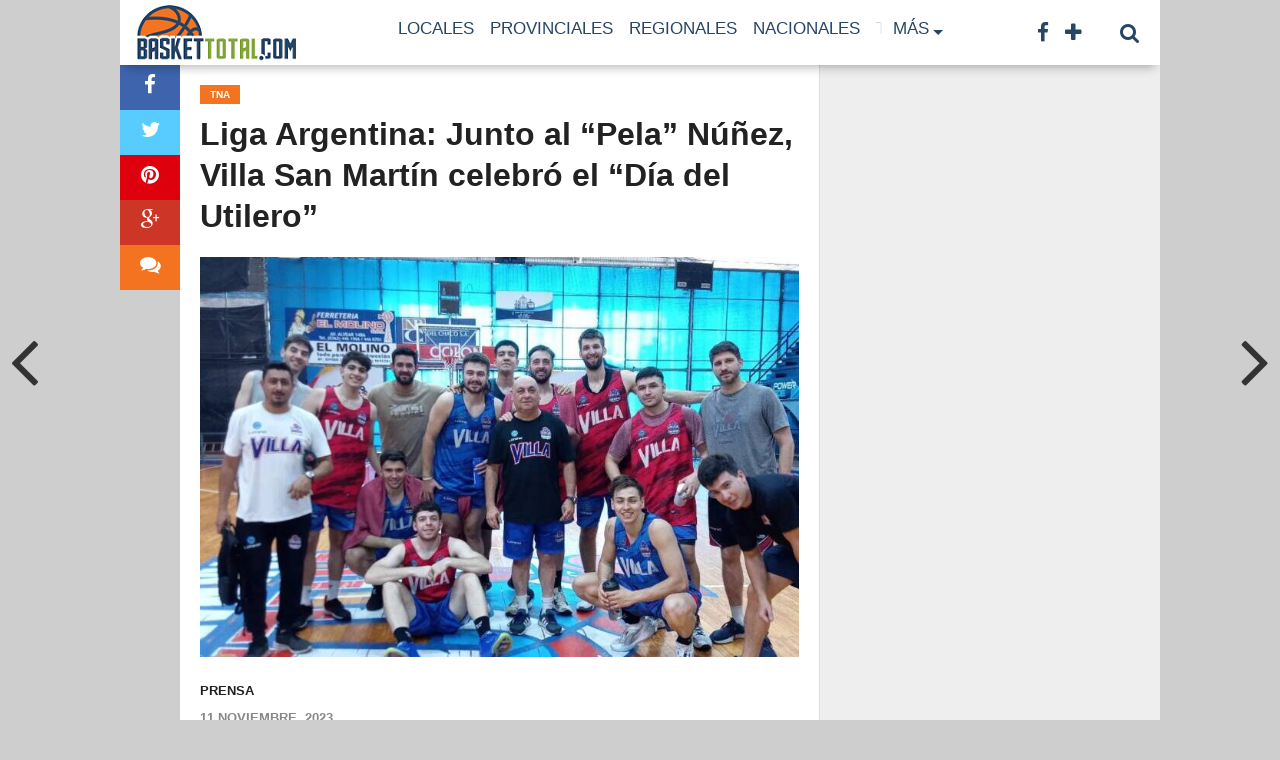

--- FILE ---
content_type: text/html; charset=UTF-8
request_url: https://baskettotal.com.ar/liga-argentina-junto-al-pela-nunez-villa-san-martin-celebro-el-dia-del-utilero/
body_size: 17009
content:
<!DOCTYPE html>
<html lang="es">
<head>
<meta charset="UTF-8" >
<meta name="viewport" content="width=device-width, initial-scale=1.0, maximum-scale=1.0" />

<title>Liga Argentina: Junto al “Pela” Núñez, Villa San Martín celebró el “Día del Utilero” &#8211; baskettotal.com.ar</title>

<link rel="alternate" type="application/rss+xml" title="RSS 2.0" href="https://baskettotal.com.ar/feed/" />
<link rel="alternate" type="text/xml" title="RSS .92" href="https://baskettotal.com.ar/feed/rss/" />
<link rel="alternate" type="application/atom+xml" title="Atom 0.3" href="https://baskettotal.com.ar/feed/atom/" />
<link rel="pingback" href="https://baskettotal.com.ar/xmlrpc.php" />

<meta property="og:image" content="https://baskettotal.com.ar/wp-content/uploads/2023/11/VSM-utilero-780x600.jpg" />

<meta property="og:type" content="article" />
<meta property="og:description" content="(Por Santiago Waissmann/ Basket Total) El pasado 10 de noviembre se celebró esta fecha, en reconocimiento a estos actores indispensables en cualquier equipo y categoría, aportando dentro y fuera de la cancha y que representan sacrificio y enseñanza. DESDE BASKET TOTAL HACEMOS EXTENSIVO EL SALUDO A TODOS LOS UTILEROS DE LA PROVINCIA. El 10 de [&hellip;]" />
<link rel="author" href=""/>


<script>
  (function(i,s,o,g,r,a,m){i['GoogleAnalyticsObject']=r;i[r]=i[r]||function(){
  (i[r].q=i[r].q||[]).push(arguments)},i[r].l=1*new Date();a=s.createElement(o),
  m=s.getElementsByTagName(o)[0];a.async=1;a.src=g;m.parentNode.insertBefore(a,m)
  })(window,document,'script','//www.google-analytics.com/analytics.js','ga');

  ga('create', 'UA-48048855-3', 'auto');
  ga('send', 'pageview');

</script>
<meta name='robots' content='max-image-preview:large' />
<link rel='dns-prefetch' href='//maxcdn.bootstrapcdn.com' />
<link rel='dns-prefetch' href='//fonts.googleapis.com' />
<link rel="alternate" type="application/rss+xml" title="baskettotal.com.ar &raquo; Feed" href="https://baskettotal.com.ar/feed/" />
<link rel="alternate" type="application/rss+xml" title="baskettotal.com.ar &raquo; Feed de los comentarios" href="https://baskettotal.com.ar/comments/feed/" />
<link rel="alternate" type="application/rss+xml" title="baskettotal.com.ar &raquo; Comentario Liga Argentina: Junto al “Pela” Núñez, Villa San Martín celebró el “Día del Utilero” del feed" href="https://baskettotal.com.ar/liga-argentina-junto-al-pela-nunez-villa-san-martin-celebro-el-dia-del-utilero/feed/" />
<link rel="alternate" title="oEmbed (JSON)" type="application/json+oembed" href="https://baskettotal.com.ar/wp-json/oembed/1.0/embed?url=https%3A%2F%2Fbaskettotal.com.ar%2Fliga-argentina-junto-al-pela-nunez-villa-san-martin-celebro-el-dia-del-utilero%2F" />
<link rel="alternate" title="oEmbed (XML)" type="text/xml+oembed" href="https://baskettotal.com.ar/wp-json/oembed/1.0/embed?url=https%3A%2F%2Fbaskettotal.com.ar%2Fliga-argentina-junto-al-pela-nunez-villa-san-martin-celebro-el-dia-del-utilero%2F&#038;format=xml" />
		<style>
			.lazyload,
			.lazyloading {
				max-width: 100%;
			}
		</style>
		<style id='wp-img-auto-sizes-contain-inline-css' type='text/css'>
img:is([sizes=auto i],[sizes^="auto," i]){contain-intrinsic-size:3000px 1500px}
/*# sourceURL=wp-img-auto-sizes-contain-inline-css */
</style>
<style id='wp-block-paragraph-inline-css' type='text/css'>
.is-small-text{font-size:.875em}.is-regular-text{font-size:1em}.is-large-text{font-size:2.25em}.is-larger-text{font-size:3em}.has-drop-cap:not(:focus):first-letter{float:left;font-size:8.4em;font-style:normal;font-weight:100;line-height:.68;margin:.05em .1em 0 0;text-transform:uppercase}body.rtl .has-drop-cap:not(:focus):first-letter{float:none;margin-left:.1em}p.has-drop-cap.has-background{overflow:hidden}:root :where(p.has-background){padding:1.25em 2.375em}:where(p.has-text-color:not(.has-link-color)) a{color:inherit}p.has-text-align-left[style*="writing-mode:vertical-lr"],p.has-text-align-right[style*="writing-mode:vertical-rl"]{rotate:180deg}
/*# sourceURL=https://baskettotal.com.ar/wp-includes/blocks/paragraph/style.min.css */
</style>
<style id='wp-emoji-styles-inline-css' type='text/css'>

	img.wp-smiley, img.emoji {
		display: inline !important;
		border: none !important;
		box-shadow: none !important;
		height: 1em !important;
		width: 1em !important;
		margin: 0 0.07em !important;
		vertical-align: -0.1em !important;
		background: none !important;
		padding: 0 !important;
	}
/*# sourceURL=wp-emoji-styles-inline-css */
</style>
<style id='wp-block-library-inline-css' type='text/css'>
:root{--wp-block-synced-color:#7a00df;--wp-block-synced-color--rgb:122,0,223;--wp-bound-block-color:var(--wp-block-synced-color);--wp-editor-canvas-background:#ddd;--wp-admin-theme-color:#007cba;--wp-admin-theme-color--rgb:0,124,186;--wp-admin-theme-color-darker-10:#006ba1;--wp-admin-theme-color-darker-10--rgb:0,107,160.5;--wp-admin-theme-color-darker-20:#005a87;--wp-admin-theme-color-darker-20--rgb:0,90,135;--wp-admin-border-width-focus:2px}@media (min-resolution:192dpi){:root{--wp-admin-border-width-focus:1.5px}}.wp-element-button{cursor:pointer}:root .has-very-light-gray-background-color{background-color:#eee}:root .has-very-dark-gray-background-color{background-color:#313131}:root .has-very-light-gray-color{color:#eee}:root .has-very-dark-gray-color{color:#313131}:root .has-vivid-green-cyan-to-vivid-cyan-blue-gradient-background{background:linear-gradient(135deg,#00d084,#0693e3)}:root .has-purple-crush-gradient-background{background:linear-gradient(135deg,#34e2e4,#4721fb 50%,#ab1dfe)}:root .has-hazy-dawn-gradient-background{background:linear-gradient(135deg,#faaca8,#dad0ec)}:root .has-subdued-olive-gradient-background{background:linear-gradient(135deg,#fafae1,#67a671)}:root .has-atomic-cream-gradient-background{background:linear-gradient(135deg,#fdd79a,#004a59)}:root .has-nightshade-gradient-background{background:linear-gradient(135deg,#330968,#31cdcf)}:root .has-midnight-gradient-background{background:linear-gradient(135deg,#020381,#2874fc)}:root{--wp--preset--font-size--normal:16px;--wp--preset--font-size--huge:42px}.has-regular-font-size{font-size:1em}.has-larger-font-size{font-size:2.625em}.has-normal-font-size{font-size:var(--wp--preset--font-size--normal)}.has-huge-font-size{font-size:var(--wp--preset--font-size--huge)}.has-text-align-center{text-align:center}.has-text-align-left{text-align:left}.has-text-align-right{text-align:right}.has-fit-text{white-space:nowrap!important}#end-resizable-editor-section{display:none}.aligncenter{clear:both}.items-justified-left{justify-content:flex-start}.items-justified-center{justify-content:center}.items-justified-right{justify-content:flex-end}.items-justified-space-between{justify-content:space-between}.screen-reader-text{border:0;clip-path:inset(50%);height:1px;margin:-1px;overflow:hidden;padding:0;position:absolute;width:1px;word-wrap:normal!important}.screen-reader-text:focus{background-color:#ddd;clip-path:none;color:#444;display:block;font-size:1em;height:auto;left:5px;line-height:normal;padding:15px 23px 14px;text-decoration:none;top:5px;width:auto;z-index:100000}html :where(.has-border-color){border-style:solid}html :where([style*=border-top-color]){border-top-style:solid}html :where([style*=border-right-color]){border-right-style:solid}html :where([style*=border-bottom-color]){border-bottom-style:solid}html :where([style*=border-left-color]){border-left-style:solid}html :where([style*=border-width]){border-style:solid}html :where([style*=border-top-width]){border-top-style:solid}html :where([style*=border-right-width]){border-right-style:solid}html :where([style*=border-bottom-width]){border-bottom-style:solid}html :where([style*=border-left-width]){border-left-style:solid}html :where(img[class*=wp-image-]){height:auto;max-width:100%}:where(figure){margin:0 0 1em}html :where(.is-position-sticky){--wp-admin--admin-bar--position-offset:var(--wp-admin--admin-bar--height,0px)}@media screen and (max-width:600px){html :where(.is-position-sticky){--wp-admin--admin-bar--position-offset:0px}}

/*# sourceURL=wp-block-library-inline-css */
</style><style id='global-styles-inline-css' type='text/css'>
:root{--wp--preset--aspect-ratio--square: 1;--wp--preset--aspect-ratio--4-3: 4/3;--wp--preset--aspect-ratio--3-4: 3/4;--wp--preset--aspect-ratio--3-2: 3/2;--wp--preset--aspect-ratio--2-3: 2/3;--wp--preset--aspect-ratio--16-9: 16/9;--wp--preset--aspect-ratio--9-16: 9/16;--wp--preset--color--black: #000000;--wp--preset--color--cyan-bluish-gray: #abb8c3;--wp--preset--color--white: #ffffff;--wp--preset--color--pale-pink: #f78da7;--wp--preset--color--vivid-red: #cf2e2e;--wp--preset--color--luminous-vivid-orange: #ff6900;--wp--preset--color--luminous-vivid-amber: #fcb900;--wp--preset--color--light-green-cyan: #7bdcb5;--wp--preset--color--vivid-green-cyan: #00d084;--wp--preset--color--pale-cyan-blue: #8ed1fc;--wp--preset--color--vivid-cyan-blue: #0693e3;--wp--preset--color--vivid-purple: #9b51e0;--wp--preset--gradient--vivid-cyan-blue-to-vivid-purple: linear-gradient(135deg,rgb(6,147,227) 0%,rgb(155,81,224) 100%);--wp--preset--gradient--light-green-cyan-to-vivid-green-cyan: linear-gradient(135deg,rgb(122,220,180) 0%,rgb(0,208,130) 100%);--wp--preset--gradient--luminous-vivid-amber-to-luminous-vivid-orange: linear-gradient(135deg,rgb(252,185,0) 0%,rgb(255,105,0) 100%);--wp--preset--gradient--luminous-vivid-orange-to-vivid-red: linear-gradient(135deg,rgb(255,105,0) 0%,rgb(207,46,46) 100%);--wp--preset--gradient--very-light-gray-to-cyan-bluish-gray: linear-gradient(135deg,rgb(238,238,238) 0%,rgb(169,184,195) 100%);--wp--preset--gradient--cool-to-warm-spectrum: linear-gradient(135deg,rgb(74,234,220) 0%,rgb(151,120,209) 20%,rgb(207,42,186) 40%,rgb(238,44,130) 60%,rgb(251,105,98) 80%,rgb(254,248,76) 100%);--wp--preset--gradient--blush-light-purple: linear-gradient(135deg,rgb(255,206,236) 0%,rgb(152,150,240) 100%);--wp--preset--gradient--blush-bordeaux: linear-gradient(135deg,rgb(254,205,165) 0%,rgb(254,45,45) 50%,rgb(107,0,62) 100%);--wp--preset--gradient--luminous-dusk: linear-gradient(135deg,rgb(255,203,112) 0%,rgb(199,81,192) 50%,rgb(65,88,208) 100%);--wp--preset--gradient--pale-ocean: linear-gradient(135deg,rgb(255,245,203) 0%,rgb(182,227,212) 50%,rgb(51,167,181) 100%);--wp--preset--gradient--electric-grass: linear-gradient(135deg,rgb(202,248,128) 0%,rgb(113,206,126) 100%);--wp--preset--gradient--midnight: linear-gradient(135deg,rgb(2,3,129) 0%,rgb(40,116,252) 100%);--wp--preset--font-size--small: 13px;--wp--preset--font-size--medium: 20px;--wp--preset--font-size--large: 36px;--wp--preset--font-size--x-large: 42px;--wp--preset--spacing--20: 0.44rem;--wp--preset--spacing--30: 0.67rem;--wp--preset--spacing--40: 1rem;--wp--preset--spacing--50: 1.5rem;--wp--preset--spacing--60: 2.25rem;--wp--preset--spacing--70: 3.38rem;--wp--preset--spacing--80: 5.06rem;--wp--preset--shadow--natural: 6px 6px 9px rgba(0, 0, 0, 0.2);--wp--preset--shadow--deep: 12px 12px 50px rgba(0, 0, 0, 0.4);--wp--preset--shadow--sharp: 6px 6px 0px rgba(0, 0, 0, 0.2);--wp--preset--shadow--outlined: 6px 6px 0px -3px rgb(255, 255, 255), 6px 6px rgb(0, 0, 0);--wp--preset--shadow--crisp: 6px 6px 0px rgb(0, 0, 0);}:where(.is-layout-flex){gap: 0.5em;}:where(.is-layout-grid){gap: 0.5em;}body .is-layout-flex{display: flex;}.is-layout-flex{flex-wrap: wrap;align-items: center;}.is-layout-flex > :is(*, div){margin: 0;}body .is-layout-grid{display: grid;}.is-layout-grid > :is(*, div){margin: 0;}:where(.wp-block-columns.is-layout-flex){gap: 2em;}:where(.wp-block-columns.is-layout-grid){gap: 2em;}:where(.wp-block-post-template.is-layout-flex){gap: 1.25em;}:where(.wp-block-post-template.is-layout-grid){gap: 1.25em;}.has-black-color{color: var(--wp--preset--color--black) !important;}.has-cyan-bluish-gray-color{color: var(--wp--preset--color--cyan-bluish-gray) !important;}.has-white-color{color: var(--wp--preset--color--white) !important;}.has-pale-pink-color{color: var(--wp--preset--color--pale-pink) !important;}.has-vivid-red-color{color: var(--wp--preset--color--vivid-red) !important;}.has-luminous-vivid-orange-color{color: var(--wp--preset--color--luminous-vivid-orange) !important;}.has-luminous-vivid-amber-color{color: var(--wp--preset--color--luminous-vivid-amber) !important;}.has-light-green-cyan-color{color: var(--wp--preset--color--light-green-cyan) !important;}.has-vivid-green-cyan-color{color: var(--wp--preset--color--vivid-green-cyan) !important;}.has-pale-cyan-blue-color{color: var(--wp--preset--color--pale-cyan-blue) !important;}.has-vivid-cyan-blue-color{color: var(--wp--preset--color--vivid-cyan-blue) !important;}.has-vivid-purple-color{color: var(--wp--preset--color--vivid-purple) !important;}.has-black-background-color{background-color: var(--wp--preset--color--black) !important;}.has-cyan-bluish-gray-background-color{background-color: var(--wp--preset--color--cyan-bluish-gray) !important;}.has-white-background-color{background-color: var(--wp--preset--color--white) !important;}.has-pale-pink-background-color{background-color: var(--wp--preset--color--pale-pink) !important;}.has-vivid-red-background-color{background-color: var(--wp--preset--color--vivid-red) !important;}.has-luminous-vivid-orange-background-color{background-color: var(--wp--preset--color--luminous-vivid-orange) !important;}.has-luminous-vivid-amber-background-color{background-color: var(--wp--preset--color--luminous-vivid-amber) !important;}.has-light-green-cyan-background-color{background-color: var(--wp--preset--color--light-green-cyan) !important;}.has-vivid-green-cyan-background-color{background-color: var(--wp--preset--color--vivid-green-cyan) !important;}.has-pale-cyan-blue-background-color{background-color: var(--wp--preset--color--pale-cyan-blue) !important;}.has-vivid-cyan-blue-background-color{background-color: var(--wp--preset--color--vivid-cyan-blue) !important;}.has-vivid-purple-background-color{background-color: var(--wp--preset--color--vivid-purple) !important;}.has-black-border-color{border-color: var(--wp--preset--color--black) !important;}.has-cyan-bluish-gray-border-color{border-color: var(--wp--preset--color--cyan-bluish-gray) !important;}.has-white-border-color{border-color: var(--wp--preset--color--white) !important;}.has-pale-pink-border-color{border-color: var(--wp--preset--color--pale-pink) !important;}.has-vivid-red-border-color{border-color: var(--wp--preset--color--vivid-red) !important;}.has-luminous-vivid-orange-border-color{border-color: var(--wp--preset--color--luminous-vivid-orange) !important;}.has-luminous-vivid-amber-border-color{border-color: var(--wp--preset--color--luminous-vivid-amber) !important;}.has-light-green-cyan-border-color{border-color: var(--wp--preset--color--light-green-cyan) !important;}.has-vivid-green-cyan-border-color{border-color: var(--wp--preset--color--vivid-green-cyan) !important;}.has-pale-cyan-blue-border-color{border-color: var(--wp--preset--color--pale-cyan-blue) !important;}.has-vivid-cyan-blue-border-color{border-color: var(--wp--preset--color--vivid-cyan-blue) !important;}.has-vivid-purple-border-color{border-color: var(--wp--preset--color--vivid-purple) !important;}.has-vivid-cyan-blue-to-vivid-purple-gradient-background{background: var(--wp--preset--gradient--vivid-cyan-blue-to-vivid-purple) !important;}.has-light-green-cyan-to-vivid-green-cyan-gradient-background{background: var(--wp--preset--gradient--light-green-cyan-to-vivid-green-cyan) !important;}.has-luminous-vivid-amber-to-luminous-vivid-orange-gradient-background{background: var(--wp--preset--gradient--luminous-vivid-amber-to-luminous-vivid-orange) !important;}.has-luminous-vivid-orange-to-vivid-red-gradient-background{background: var(--wp--preset--gradient--luminous-vivid-orange-to-vivid-red) !important;}.has-very-light-gray-to-cyan-bluish-gray-gradient-background{background: var(--wp--preset--gradient--very-light-gray-to-cyan-bluish-gray) !important;}.has-cool-to-warm-spectrum-gradient-background{background: var(--wp--preset--gradient--cool-to-warm-spectrum) !important;}.has-blush-light-purple-gradient-background{background: var(--wp--preset--gradient--blush-light-purple) !important;}.has-blush-bordeaux-gradient-background{background: var(--wp--preset--gradient--blush-bordeaux) !important;}.has-luminous-dusk-gradient-background{background: var(--wp--preset--gradient--luminous-dusk) !important;}.has-pale-ocean-gradient-background{background: var(--wp--preset--gradient--pale-ocean) !important;}.has-electric-grass-gradient-background{background: var(--wp--preset--gradient--electric-grass) !important;}.has-midnight-gradient-background{background: var(--wp--preset--gradient--midnight) !important;}.has-small-font-size{font-size: var(--wp--preset--font-size--small) !important;}.has-medium-font-size{font-size: var(--wp--preset--font-size--medium) !important;}.has-large-font-size{font-size: var(--wp--preset--font-size--large) !important;}.has-x-large-font-size{font-size: var(--wp--preset--font-size--x-large) !important;}
/*# sourceURL=global-styles-inline-css */
</style>

<style id='classic-theme-styles-inline-css' type='text/css'>
/*! This file is auto-generated */
.wp-block-button__link{color:#fff;background-color:#32373c;border-radius:9999px;box-shadow:none;text-decoration:none;padding:calc(.667em + 2px) calc(1.333em + 2px);font-size:1.125em}.wp-block-file__button{background:#32373c;color:#fff;text-decoration:none}
/*# sourceURL=/wp-includes/css/classic-themes.min.css */
</style>
<link rel='stylesheet' id='theiaPostSlider-css' href='https://baskettotal.com.ar/wp-content/plugins/theia-post-slider/css/font-theme.css?ver=1.9.0' type='text/css' media='all' />
<link rel='stylesheet' id='theiaPostSlider-font-css' href='https://baskettotal.com.ar/wp-content/plugins/theia-post-slider/fonts/style.css?ver=1.9.0' type='text/css' media='all' />
<link rel='stylesheet' id='mvp-style-css' href='https://baskettotal.com.ar/wp-content/themes/baskettotal/style.css?ver=6.9' type='text/css' media='all' />
<link rel='stylesheet' id='reset-css' href='https://baskettotal.com.ar/wp-content/themes/topnews/css/reset.css?ver=6.9' type='text/css' media='all' />
<link rel='stylesheet' id='fontawesome-css' href='//maxcdn.bootstrapcdn.com/font-awesome/4.3.0/css/font-awesome.min.css?ver=6.9' type='text/css' media='all' />
<link rel='stylesheet' id='media-queries-css' href='https://baskettotal.com.ar/wp-content/themes/topnews/css/media-queries.css?ver=6.9' type='text/css' media='all' />
<link rel='stylesheet' id='menufication-css' href='https://baskettotal.com.ar/wp-content/themes/topnews/css/menufication.css?ver=6.9' type='text/css' media='all' />
<link rel='stylesheet' id='googlefonts-css' href='//fonts.googleapis.com/css?family=Open+Sans:700,800' type='text/css' media='screen' />
<script type="text/javascript" src="https://baskettotal.com.ar/wp-includes/js/jquery/jquery.min.js?ver=3.7.1" id="jquery-core-js"></script>
<script type="text/javascript" src="https://baskettotal.com.ar/wp-includes/js/jquery/jquery-migrate.min.js?ver=3.4.1" id="jquery-migrate-js"></script>
<script type="text/javascript" src="https://baskettotal.com.ar/wp-content/plugins/theia-post-slider/js/balupton-history.js/jquery.history.js?ver=1.7.1" id="history.js-js"></script>
<script type="text/javascript" src="https://baskettotal.com.ar/wp-content/plugins/theia-post-slider/js/async.min.js?ver=14.09.2014" id="async.js-js"></script>
<script type="text/javascript" src="https://baskettotal.com.ar/wp-content/plugins/theia-post-slider/js/tps.js?ver=1.9.0" id="theiaPostSlider.js-js"></script>
<script type="text/javascript" src="https://baskettotal.com.ar/wp-content/plugins/theia-post-slider/js/tps-transition-slide.js?ver=1.9.0" id="theiaPostSlider-transition-slide.js-js"></script>
<link rel="https://api.w.org/" href="https://baskettotal.com.ar/wp-json/" /><link rel="alternate" title="JSON" type="application/json" href="https://baskettotal.com.ar/wp-json/wp/v2/posts/17220" /><link rel="EditURI" type="application/rsd+xml" title="RSD" href="https://baskettotal.com.ar/xmlrpc.php?rsd" />
<meta name="generator" content="WordPress 6.9" />
<link rel="canonical" href="https://baskettotal.com.ar/liga-argentina-junto-al-pela-nunez-villa-san-martin-celebro-el-dia-del-utilero/" />
<link rel='shortlink' href='https://baskettotal.com.ar/?p=17220' />
  
  <div id="fb-root"></div>
  
	<script>(function(d, s, id) {
  		var js, fjs = d.getElementsByTagName(s)[0];
  		if (d.getElementById(id)) return;
  		js = d.createElement(s); js.id = id;
  		js.src = "//connect.facebook.net/es_ES/sdk.js#xfbml=1&appId=150278208448155&version=v2.0";
  		fjs.parentNode.insertBefore(js, fjs);
	}(document, 'script', 'facebook-jssdk'));</script>
    
    <style>
	#fbcomments, .fb-comments, .fb-comments iframe[style], .fb-comments span {
		width: 100% !important;
	}
	</style>
		<style>
			.theiaPostSlider_nav.fontTheme ._title,
			.theiaPostSlider_nav.fontTheme ._text {
				line-height: 48px;
			}

			.theiaPostSlider_nav.fontTheme ._button {
				color: #f08100;
			}

			.theiaPostSlider_nav.fontTheme ._button ._2 span {
				font-size: 48px;
				line-height: 48px;
			}

			.theiaPostSlider_nav.fontTheme ._button:hover,
			.theiaPostSlider_nav.fontTheme ._button:focus {
				color: #ffa338;
			}

			.theiaPostSlider_nav.fontTheme ._disabled {
				color: #777777 !important;
			}
		</style>
			<script>
			document.documentElement.className = document.documentElement.className.replace('no-js', 'js');
		</script>
				<style>
			.no-js img.lazyload {
				display: none;
			}

			figure.wp-block-image img.lazyloading {
				min-width: 150px;
			}

			.lazyload,
			.lazyloading {
				--smush-placeholder-width: 100px;
				--smush-placeholder-aspect-ratio: 1/1;
				width: var(--smush-image-width, var(--smush-placeholder-width)) !important;
				aspect-ratio: var(--smush-image-aspect-ratio, var(--smush-placeholder-aspect-ratio)) !important;
			}

						.lazyload, .lazyloading {
				opacity: 0;
			}

			.lazyloaded {
				opacity: 1;
				transition: opacity 400ms;
				transition-delay: 0ms;
			}

					</style>
		
<style type='text/css'>

@import url(http://fonts.googleapis.com/css?family=Roboto:100,200,300,400,500,600,700,800,900|Ubuntu+Condensed:100,200,300,400,500,600,700,800,900|Roboto:100,200,300,400,500,600,700,800,900&subset=latin,latin-ext,cyrillic,cyrillic-ext,greek-ext,greek,vietnamese);

#wallpaper {
	background: url() no-repeat 50% 0;
	}

a, a:visited,
.woocommerce ul.products li.product .price,
.woocommerce-page ul.products li.product .price,
p.comment-tab-text a,
p.comment-tab-text a:visited {
	color: #3F5D9A;
	}

ul.social-drop-list,
#mobile-menu-wrap:hover,
#mobile-nav .menu {
	background: #3F5D9A;
	}

.main-nav .menu li .mega-dropdown,
.main-nav .menu li ul.sub-menu,
#search-bar,
#search-button:hover,
#social-nav:hover {
	background: #83a73e;
	}

.main-nav .menu li:hover ul.sub-menu,
.main-nav .menu li:hover ul.sub-menu li a {
	color: #ffffff;
	}

.main-nav .menu li:hover ul.sub-menu li a,
.main-nav .menu li:hover ul.mega-list li a,
#search-button:hover,
#social-nav:hover span,
#searchform input,
#mobile-menu-wrap:hover {
	color: #ffffff;
	}

.main-nav .menu li:hover ul.sub-menu li.menu-item-has-children:hover a:after,
.main-nav .menu li:hover ul.sub-menu li.menu-item-has-children a:after {
	border-color: transparent transparent transparent #ffffff;
	}

a:hover,
h2 a:hover,
.sidebar-list-text a:hover,
span.author-name a:hover,
.widget-split-right a:hover,
.widget-full-list-text a:hover {
	color: #f47320;
	}

.read-more-fb a:hover,
.read-more-twit a:hover,
.read-more-comment a:hover,
.post-tags a:hover,
.tag-cloud a:hover {
	background: #f47320;
	}

#nav-wrap,
.content-out-nav,
.more-nav-contain,
.main-nav-contain,
#nav-right,
.nav-spacer,
#menufication-top,
#menufication-non-css3-top {
	background: #ffffff;
	}

.more-nav-contain:before {
	background: -moz-linear-gradient(to left, #ffffff, rgba(255,255,255,0));
	background: -ms-linear-gradient(to left, #ffffff, rgba(255,255,255,0));
	background: -o-linear-gradient(to left, #ffffff, rgba(255,255,255,0));
	background: -webkit-linear-gradient(to left, #ffffff, rgba(255,255,255,0));
	background: linear-gradient(to left, #ffffff, rgba(255,255,255,0));
	}

.main-nav .menu li a,
#social-nav span,
#mobile-menu-wrap,
ul.ubermenu-nav li a,
#search-button {
	color: #274567;
	}

.main-nav .menu li.menu-item-has-children a:after {
	border-color: #274567 transparent transparent transparent;
	}

.prev-next-text a,
.prev-next-text a:visited,
.prev-next-text a:hover,
ul.post-social-list li.post-social-comm a,
#sidebar-mobi-tab,
span.mobi-tab-but,
ul.tabber-header li.active,
h3.sidebar-header,
#sidebar-scroll-wrap,
ul.tabber-header li:hover,
span.post-tags-header {
	background: #f47320;
	}

.woocommerce .widget_price_filter .price_slider_wrapper .ui-widget-content {
	background-color: #f47320;
	}

span.social-count-num {
	color: #f47320;
	}

span.img-cat,
.read-more-comment a,
#infscr-loading,
span.comment-but-text,
.woocommerce a.button,
.woocommerce button.button,
.woocommerce input.button,
.woocommerce #respond input#submit,
.woocommerce #content input.button,
.woocommerce-page a.button,
.woocommerce-page button.button,
.woocommerce-page input.button,
.woocommerce-page #respond input#submit,
.woocommerce-page #content input.button,
.woocommerce div.product form.cart .button,
.woocommerce #content div.product form.cart .button,
.woocommerce-page div.product form.cart .button,
.woocommerce-page #content div.product form.cart .button,
.woocommerce a.button.alt,
.woocommerce button.button.alt,
.woocommerce input.button.alt,
.woocommerce #respond input#submit.alt,
.woocommerce #content input.button.alt,
.woocommerce-page a.button.alt,
.woocommerce-page button.button.alt,
.woocommerce-page input.button.alt,
.woocommerce-page #respond input#submit.alt,
.woocommerce-page #content input.button.alt,
.woocommerce a.button:hover,
.woocommerce button.button:hover,
.woocommerce input.button:hover,
.woocommerce #respond input#submit:hover,
.woocommerce #content input.button:hover,
.woocommerce-page a.button:hover,
.woocommerce-page button.button:hover,
.woocommerce-page input.button:hover,
.woocommerce-page #respond input#submit:hover,
.woocommerce-page #content input.button:hover,
.woocommerce div.product form.cart .button:hover,
.woocommerce #content div.product form.cart .button:hover,
.woocommerce-page div.product form.cart .button:hover,
.woocommerce-page #content div.product form.cart .button:hover,
.woocommerce a.button.alt,
.woocommerce button.button.alt,
.woocommerce input.button.alt,
.woocommerce #respond input#submit.alt,
.woocommerce #content input.button.alt,
.woocommerce-page a.button.alt,
.woocommerce-page button.button.alt,
.woocommerce-page input.button.alt,
.woocommerce-page #respond input#submit.alt,
.woocommerce-page #content input.button.alt,
.woocommerce a.button.alt:hover,
.woocommerce button.button.alt:hover,
.woocommerce input.button.alt:hover,
.woocommerce #respond input#submit.alt:hover,
.woocommerce #content input.button.alt:hover,
.woocommerce-page a.button.alt:hover,
.woocommerce-page button.button.alt:hover,
.woocommerce-page input.button.alt:hover,
.woocommerce-page #respond input#submit.alt:hover,
.woocommerce-page #content input.button.alt:hover,
.woocommerce span.onsale,
.woocommerce-page span.onsale,
.woocommerce .widget_price_filter .ui-slider .ui-slider-range {
	background: #f47320;
	}

.woocommerce .widget_price_filter .ui-slider .ui-slider-handle {
	background-color: #f47320;
	}

#category-header-wrap h1,
ul.trending-list li.trending-head,
.woocommerce .woocommerce-product-rating .star-rating,
.woocommerce-page .woocommerce-product-rating .star-rating,
.woocommerce .products .star-rating,
.woocommerce-page .products .star-rating {
	color: #f47320;
	}

.main-nav .menu li a:hover,
.main-nav .menu li:hover a {
	border-bottom: 5px solid #f47320;
	}

.main-nav .menu li a,
ul.ubermenu-nav li a {
	font-family: 'Ubuntu Condensed', sans-serif;
	}

#featured-multi-main-text h2,
.featured-multi-sub-text h2,
.widget-full-list-text a,
.widget-split-right a,
.home-widget-large-text a,
.home-widget-list-text a,
.widget-list-small-text a,
.story-contain-text h2,
h1.story-title,
.full-wide-text a,
.main-nav .menu li:hover ul.mega-list li a,
ul.trending-list li.trending-head,
.grid-main-text h2,
.grid-sub-text h2,
#content-area blockquote p,
#woo-content h1,
#woo-content h2,
#woo-content h3,
#woo-content h4,
#woo-content h5,
#woo-content h6,
#content-area h1,
#content-area h2,
#content-area h3,
#content-area h4,
#content-area h5,
#content-area h6,
ul.trending-list li a,
.sidebar-list-text a,
.sidebar-list-text a:visited {
	font-family: 'Roboto', sans-serif;
	}

body,
#searchform input,
.add_to_cart_button,
.woocommerce .woocommerce-result-count,
.woocommerce-page .woocommerce-result-count {
	font-family: Roboto, sans-serif;
	}

#menufication-outer-wrap.light #menufication-top #menufication-btn:before,
#menufication-outer-wrap.light #menufication-non-css3-top #menufication-non-css3-btn:before,
#menufication-non-css3-outer-wrap.light #menufication-top #menufication-btn:before,
#menufication-non-css3-outer-wrap.light #menufication-non-css3-top #menufication-non-css3-btn:before {
	border-color: #274567 !important;
	}

#menufication-top #menufication-btn:before,
#menufication-non-css3-top #menufication-non-css3-btn:before {
	border-bottom: 11px double #274567;
	border-top: 4px solid #274567;
	}

</style>
	
<style type="text/css">


@media screen and (min-width: 1042px) {

#site {
	float: none;
	margin: 0 auto;
	width: 1040px;
	}

#nav-wrap {
		-ms-box-shadow: 0 7px 10px -5px rgba(0,0,0,0.3);
		-moz-box-shadow: 0 7px 10px -5px rgba(0,0,0,0.3);
		-o-box-shadow: 0 7px 10px -5px rgba(0,0,0,0.3);
		-webkit-box-shadow: 0 7px 10px -5px rgba(0,0,0,0.3);
	box-shadow: 0 7px 10px -5px rgba(0,0,0,0.3);
	clip: rect(0px,1040px,5000px,0px);
	left: auto;
	width: 1040px;
	}

.nav-spacer {
	right: 0;
	}

#search-bar {
	right: 0;
	}

.main-nav .menu li .mega-dropdown,
.main-nav .menu li.mega-dropdown ul.sub-menu {
	left: 0;
	}

.content-out,
.content-in {
	margin-left: 0;
	}

.content-out {
	right: 0;
	}

#nav-wrap .content-out {
	margin-left: 0;
	right: 0;
	}

#nav-wrap .content-in {
	margin-left: 0;
	}

.single .main-nav .menu li .mega-dropdown {
	left: 0;
	}

.single .main-nav .menu li.menu-item-has-children .mega-dropdown-out {
	margin-left: -240px;
	right: 0;
	}

.single .main-nav .menu li.menu-item-has-children .mega-dropdown-in {
	margin-left: 240px;
	}

.single .main-nav .menu li.mega-dropdown ul.sub-menu {
	left: 20px;
	}

.single #search-bar {
	right: 0;
	}

.author-info-wrap {
	display: none;
	}

#left-content-mobi {
	display: block;
	}

#home-content-out,
#home-content-in {
	margin-left: auto;
	}

#featured-multi-wrap {
	height: auto;
	}
		
#featured-multi-main {
	margin: 0;
	width: 100%;
	height: 400px;
	}
			
#featured-multi-sub-wrap {
	margin: 1px 0 0 -.099700897308%; /* 1px / 1003px */
	width: 100.099700897%; /* 1004px / 1003px */
	}
			
.featured-multi-sub {
	margin: 0 0 0 .099601593625%; /* 1px / 1004px */ 
	width: 24.9003984064%; /* 250px / 1004px */
	height: 200px;
	}

.featured-multi-sub-text {
	padding: 30px 8.13008130081% 20px; /* 20px / 246px */
	width: 83.8%; /* 206px / 246px */
	}

.featured-multi-sub-text h2 {
	font-size: .9em;
	}

.video-but-contain {
	bottom: 60%;
	font-size: 60px;
	width: 52px;
	height: 60px;
	}

.home-widget {
	padding: 20px 2.7027027027%; /* 20px / 740px */
	width: 94.5945945945%; /* 700px / 740px */
	}

ul.widget-full1 {
	margin-left: -3.21027287319%; /* 20px / 623px */
	width: 103.21027287319%; /* 643px / 623px */
	}
			
		ul.widget-full1 li {
			margin: 0 0 20px 3.11041990669%; /* 20px / 643px */
			width: 46.8895800933%; /* 301.5px / 643px */
			height: 350px;
			}
			
		.full-wide-img img {
			min-width: 600px;
			}
		
		.story-section {
			margin: 0 0 0 -.151745068285%; /* 1px / 659px */
			width: 100.151745068285%; /* 660px / 659px */
			}

		.widget-grid-wrap {
			height: auto;
			}
			
		.grid-main,
		.grid-main-img {
			width: 100%;
			height: 240px;
			}
			
		.grid-right {
			margin-left: -.164744645799%; /* 1px / 607px */
			width: 100.164744645799%; /* 608px / 607px */
			}

		.grid-sub {
			margin: 1px 0 0 .164473684211%; /* 1px / 608px */
			width: 49.8355263158%; /* 303px / 608px */
			height: 120px;
			}
			
		.grid-sub-img {
			height: 120px;
			}

.story-contain {
	margin: 0 0 1px .15151515151515%; /* 1px / 660px */
	width: 49.8484848484884%; /* 329px / 660px */
	}
			
		.story-contain-text {
			padding: 15px 6.27615062762%; /* 15px / 239px */
			width: 87.4476987448%; /* 209px / 239px */
			}
			
		.story-contain-text h2 {
			margin-bottom: 0;
			}

.content-out.post-full,
.content-in.post-full {
	margin-right: 0;
	}

.story-section {
	margin: 2px 0 0 -.352112676056%; /* 2px / 586px */
	width: 100.352112676056%; /* 588px / 586px */
	}

.story-contain-text {
	padding: 15px 6.27615062762%; /* 15px / 239px */
	width: 87.4476987448%; /* 209px / 239px */
	}

#sidebar-contain {
	margin-left: 699px;
	right: auto;
	}

.side-fixed,
.page .side-fixed, .woocommerce .side-fixed,
.single .side-fixed {
	right: auto !important;
	}

#post-content-contain #sidebar-contain {
	margin-left: 639px;
	}

.woocommerce #post-content-contain #sidebar-contain,
.woocommerce-page #post-content-contain #sidebar-contain {
	margin-left: 699px;
	}

#post-social-wrap,
.social-fixed {
	left: auto !important;
	}

p.author-desc,
span.author-twit,
.post-date-wrap,
#left-content {
	display: none;
	}

.post-tags-mobi {
	display: block;
	}

.single .content-out,
.single .content-in {
	margin-left: 0;
	right: 0;
	}

		h1.story-title {
			font-size: 2.4em;
			}
			
		#post-area,
		#feat-img-wide-text {
			padding: 20px 3.12989045383%; /* 20px / 639px */
			width: 93.7402190923%; /* 599px / 639px */
			}
			
		h1.story-title {
			font-size: 2em;
			margin-bottom: 20px;
			}
			
		#left-content,
		#right-content {
			margin: 0;
			width: 100%;
			}
			
		.post-cat-mob {
			display: block;
			width: 100%;
			}
			
		.post-cat-mob .img-cat {
			padding: 5px 10px;
			width: auto;
			}
			
		.author-info-wrap {
			border-bottom: none;
			margin-bottom: 15px;
			padding-bottom: 0;
			}
			
		.author-img {
			margin: 0 15px 0 0;
			width: auto;
			}
		
		.author-img img {
			width: 70px;
			height: 70px;
			}
			
		.author-info-mob-wrap {
			float: left;
			width: 70%;
			}
			
		span.author-name {
			text-align: left;
			}
		
		.post-date-mob {
			border-bottom: none;
			display: inline-block;
			margin-bottom: 0;
			padding-bottom: 0;
			width: auto;
			}
			
		span.post-date {
			float: left;
			width: 100%;
			}
			
		#feat-img-wide img,	
		#feat-img-reg img {
			margin: 0 !important;
			}
			
		span.feat-caption-wide {
			font-size: .8em;
			}
			
		span.comment-but-text {
			width: 100%;
			}

.foot-widget {
	margin: 0 0 40px 6.07902735562%; /* 40px / 658px */
	width: 40.8814589666%; /* 269px / 658px */
	}

.foot-widget:nth-child(2n+3) {
	clear: both;
	}

}




@media screen and (max-width: 479px) {

	.social-bottom {
		margin-bottom: 44px;
		}

	}




#sidebar-widget-wrap {
	top: 0;
	}



@media screen and (min-width: 1003px) {

#sidebar-contain {
	bottom: auto;
	height: 100%;
	}

#post-content-contain #sidebar-contain {
	margin-left: 639px;
	}

.side-fixed {
	position: absolute !important;
		top: 0 !important;
		bottom: auto !important;
		right: -341px !important;
	}

.single .side-fixed,
.page .side-fixed,
.woocommerce .side-fixed {
	right: -341px !important;
	}

#sidebar-scroll-wrap {
	display: none;
	}

}


#content-out,
#content-in {
	margin-right: 0;
	}


@media screen and (max-width: 1263px) {

	#content-out,
	#content-in {
		margin-right: 0;
		}

	}


</style>

<style type="text/css">
#foot-wrap {
     width: 150%;
}
.main-nav .menu li a {
	float: left;
	font-weight: 400;
	font-size: 17px;
	line-height: 100%;
	padding: 20px 8px 10px;
	position: relative;
	text-transform: uppercase;
	}
.main-nav .menu li.menu-item-has-children a {
    padding: 20px 24px 10px 10px;
}

.widget-full-list-text p {
    color: black;
    font-weight: 400;

}
.widget-full-list-text a, .widget-full-list-text a:visited {
     font-weight: 600;
}
h3.widget-header-wrap span.widget-header-title {
    color: #fff;
    background-color: #f47320;
    padding: 20px;
}
.home-contain {
	
	}
#nav-logo {
    margin-left: 1em;
    margin-top: 0.3em;
}
#content-wrapper {
	margin-top: -20px;
	}</style>

<style type="text/css" id="custom-background-css">
body.custom-background { background-color: #cecece; background-image: url("https://baskettotal.com/wp-content/uploads/2015/12/fondo.jpg"); background-position: left top; background-size: auto; background-repeat: repeat; background-attachment: scroll; }
</style>
	<link rel="icon" href="https://baskettotal.com.ar/wp-content/uploads/2020/06/cropped-cropped-bklogo1-32x32.png" sizes="32x32" />
<link rel="icon" href="https://baskettotal.com.ar/wp-content/uploads/2020/06/cropped-cropped-bklogo1-192x192.png" sizes="192x192" />
<link rel="apple-touch-icon" href="https://baskettotal.com.ar/wp-content/uploads/2020/06/cropped-cropped-bklogo1-180x180.png" />
<meta name="msapplication-TileImage" content="https://baskettotal.com.ar/wp-content/uploads/2020/06/cropped-cropped-bklogo1-270x270.png" />

<link rel='stylesheet' id='mystyle-css' href='https://baskettotal.com.ar/wp-content/plugins/comments-facebook/css/style.css?ver=6.9' type='text/css' media='all' />
</head>

<body class="wp-singular post-template-default single single-post postid-17220 single-format-standard custom-background wp-theme-topnews wp-child-theme-baskettotal">

<div id="site">
	<header>
		<div id="nav-wrap" class="left relative">
			<div class="content-out content-out-nav">
				<div class="content-in">
					<div id="nav-contain" class="left">
						<div id="nav-contain-out">
							<div id="nav-logo" class="left" itemscope itemtype="http://schema.org/Organization">
																	<a itemprop="url" href="https://baskettotal.com.ar"><img itemprop="logo" data-src="https://baskettotal.com.ar/wp-content/uploads/2020/01/logo24.png" alt="baskettotal.com.ar" src="[data-uri]" class="lazyload" style="--smush-placeholder-width: 160px; --smush-placeholder-aspect-ratio: 160/57;" /></a>
															</div><!--nav-logo-->
							<div id="nav-contain-in">
								<div id="main-nav-out">
									<div id="main-nav-in">
								<nav>
																												<div class="mobile-menu-hide">
											<div class="menu-menu1-container"><ul id="menu-menu1" class="menu"><li id="menu-item-130" class="menu-item menu-item-type-taxonomy menu-item-object-category menu-item-130"><a href="https://baskettotal.com.ar/category/locales/">Locales</a></li>
<li id="menu-item-33" class="menu-item menu-item-type-taxonomy menu-item-object-category menu-item-33"><a href="https://baskettotal.com.ar/category/provinciales/">Provinciales</a></li>
<li id="menu-item-34" class="menu-item menu-item-type-taxonomy menu-item-object-category menu-item-34"><a href="https://baskettotal.com.ar/category/regionales/">Regionales</a></li>
<li id="menu-item-32" class="menu-item menu-item-type-taxonomy menu-item-object-category menu-item-32"><a href="https://baskettotal.com.ar/category/nacionales/">Nacionales</a></li>
<li id="menu-item-36" class="menu-item menu-item-type-taxonomy menu-item-object-category menu-item-36"><a href="https://baskettotal.com.ar/category/torneo-federal/">TF</a></li>
<li id="menu-item-35" class="menu-item menu-item-type-taxonomy menu-item-object-category current-post-ancestor current-menu-parent current-post-parent menu-item-35"><a href="https://baskettotal.com.ar/category/tna/">TNA</a></li>
<li id="menu-item-30" class="menu-item menu-item-type-taxonomy menu-item-object-category menu-item-30"><a href="https://baskettotal.com.ar/category/lnb/">LNB</a></li>
<li id="menu-item-28" class="menu-item menu-item-type-post_type menu-item-object-page menu-item-28"><a href="https://baskettotal.com.ar/contacto/">Contacto</a></li>
</ul></div>										</div><!--mobile-menu-hide-->
																		<div id="nav-out">
										<div id="nav-in">
											<div class="main-nav left main-nav-contain">
												<div class="main-nav-in left">
																										<div class="menu-menu1-container"><ul id="menu-menu1-1" class="menu"><li class="menu-item menu-item-type-taxonomy menu-item-object-category menu-item-130"><a href="https://baskettotal.com.ar/category/locales/">Locales</a></li>
<li class="menu-item menu-item-type-taxonomy menu-item-object-category menu-item-33"><a href="https://baskettotal.com.ar/category/provinciales/">Provinciales</a></li>
<li class="menu-item menu-item-type-taxonomy menu-item-object-category menu-item-34"><a href="https://baskettotal.com.ar/category/regionales/">Regionales</a></li>
<li class="menu-item menu-item-type-taxonomy menu-item-object-category menu-item-32"><a href="https://baskettotal.com.ar/category/nacionales/">Nacionales</a></li>
<li class="menu-item menu-item-type-taxonomy menu-item-object-category menu-item-36"><a href="https://baskettotal.com.ar/category/torneo-federal/">TF</a></li>
<li class="menu-item menu-item-type-taxonomy menu-item-object-category current-post-ancestor current-menu-parent current-post-parent menu-item-35"><a href="https://baskettotal.com.ar/category/tna/">TNA</a></li>
<li class="menu-item menu-item-type-taxonomy menu-item-object-category menu-item-30"><a href="https://baskettotal.com.ar/category/lnb/">LNB</a></li>
<li class="menu-item menu-item-type-post_type menu-item-object-page menu-item-28"><a href="https://baskettotal.com.ar/contacto/">Contacto</a></li>
</ul></div>												</div><!--main-nav-in-->
											</div><!--main-nav-->
										</div><!--nav-in-->
																					<div class="main-nav more-nav-contain">
												<div class="menu-menu2-container"><ul id="menu-menu2" class="menu"><li id="menu-item-131" class="menu-item menu-item-type-custom menu-item-object-custom menu-item-has-children menu-item-131"><a href="#">Más</a>
<ul class="sub-menu">
	<li id="menu-item-132" class="menu-item menu-item-type-taxonomy menu-item-object-category menu-item-132"><a href="https://baskettotal.com.ar/category/lnb/">LNB</a></li>
	<li id="menu-item-133" class="menu-item menu-item-type-taxonomy menu-item-object-category current-post-ancestor current-menu-parent current-post-parent menu-item-133"><a href="https://baskettotal.com.ar/category/tna/">TNA</a></li>
	<li id="menu-item-134" class="menu-item menu-item-type-taxonomy menu-item-object-category menu-item-134"><a href="https://baskettotal.com.ar/category/torneo-federal/">Torneo Federal</a></li>
	<li id="menu-item-135" class="menu-item menu-item-type-post_type menu-item-object-page menu-item-135"><a href="https://baskettotal.com.ar/contacto/">Contacto</a></li>
</ul>
</li>
</ul></div>											</div><!--more-nav-->
																			</div><!--nav-out-->
								</nav>
							</div><!--main-nav-in-->
						<div class="nav-spacer"></div>
						<div id="nav-right">
							<div id="search-button">
								<i class="fa fa-search fa-2"></i>
							</div><!--search-button-->
							<div id="social-nav" class="relative">
																	<span class="fb-nav"><i class="fa fa-facebook fa-2"></i></span>
																								<span class="plus-nav"><i class="fa fa-plus fa-2"></i></span>
								<div id="social-dropdown">
									<ul class="social-drop-list relative">
																					<a href="https://www.facebook.com/baskettotal.com.ar/" alt="Facebook" target="_blank">
											<li class="fb-drop">
												<i class="fa fa-facebook-square fa-2"></i>
												<p>Facebook</p>
											</li>
											</a>
																																																																																																					<a href="https://baskettotal.com.ar/feed/rss/" target="_blank">
											<li class="rss-drop">
												<i class="fa fa-rss fa-2"></i>
												<p>RSS</p>
											</li>
											</a>
																			</ul>
								</div><!--social-dropdown-->
							</div><!--social-nav-->
						</div><!--nav-right-->
						<div id="search-bar">
							<form method="get" id="searchform" action="https://baskettotal.com.ar/">
	<input type="text" name="s" id="s" value="Type search term and press enter" onfocus='if (this.value == "Type search term and press enter") { this.value = ""; }' onblur='if (this.value == "") { this.value = "Type search term and press enter"; }' />
	<input type="hidden" id="searchsubmit" value="Search" />
</form>						</div><!--search-bar-->
								</div><!--main-nav-out-->
							</div><!--nav-contain-in-->
						</div><!--nav-contain-out-->
					</div><!--nav-contain-->
				</div><!--content-in-->
			</div><!--content-out-->
		</div><!--nav-wrap-->
	</header>
	<div id="head-wrap" class="left relative">
		<div class="head-wrap-out">
			<div class="head-wrap-in">
						<div class="content-out">
		<div class="content-in">
												</div><!--content-in-->
	</div><!--content-out-->
		</div><!--head-wrap-in-->
	</div><!--head-wrap-out-->
</div><!--head-wrap-->
<div id="content-wrapper" class="left relative social-bottom">
			<div class="content-out" class="relative">
							<div class="content-in" itemscope itemtype="http://schema.org/Article">
						<div id="post-social-out" class="relative">
								<div id="post-social-wrap">
					<ul class="post-social-list left relative">
															
						<li class="post-social-fb">
							<a href="#" onclick="window.open('http://www.facebook.com/sharer.php?u=https://baskettotal.com.ar/liga-argentina-junto-al-pela-nunez-villa-san-martin-celebro-el-dia-del-utilero/&amp;t=Liga Argentina: Junto al “Pela” Núñez, Villa San Martín celebró el “Día del Utilero”', 'facebookShare', 'width=626,height=436'); return false;" title="Share on Facebook"><i class="fa fa-facebook fa-2"></i></a>
						</li>
						<li class="post-social-twit">
							<a href="#" onclick="window.open('http://twitter.com/share?text=Liga Argentina: Junto al “Pela” Núñez, Villa San Martín celebró el “Día del Utilero”&amp;url=https://baskettotal.com.ar/liga-argentina-junto-al-pela-nunez-villa-san-martin-celebro-el-dia-del-utilero/', 'twitterShare', 'width=626,height=436'); return false;" title="Tweet This Post"><i class="fa fa-twitter fa-2"></i></a>	
						</li>
						<li class="post-social-pin">
							<a href="#" onclick="window.open('http://pinterest.com/pin/create/button/?url=https://baskettotal.com.ar/liga-argentina-junto-al-pela-nunez-villa-san-martin-celebro-el-dia-del-utilero/&amp;media=https://baskettotal.com.ar/wp-content/uploads/2023/11/VSM-utilero-780x600.jpg&amp;description=Liga Argentina: Junto al “Pela” Núñez, Villa San Martín celebró el “Día del Utilero”', 'pinterestShare', 'width=750,height=350'); return false;" title="Pin This Post"><i class="fa fa-pinterest fa-2"></i></a>
						</li>
						<li class="post-social-goog">
							<a href="#" onclick="window.open('https://plusone.google.com/_/+1/confirm?hl=en-US&amp;url=https://baskettotal.com.ar/liga-argentina-junto-al-pela-nunez-villa-san-martin-celebro-el-dia-del-utilero/', 'googleShare', 'width=626,height=436'); return false;" title="Share on Google+" target="_blank"><i class="fa fa-google-plus fa-2"></i></a>	
						</li>
													<li class="post-social-comm">
								<a href="https://baskettotal.com.ar/liga-argentina-junto-al-pela-nunez-villa-san-martin-celebro-el-dia-del-utilero/#respond" class="comment-click"><i class="fa fa-comments fa-2"></i></a>
							</li>
											</ul>
				</div><!--post-social-wrap-->
								<div id="post-social-in">
											<div id="post-content-out">
							<div id="post-content-in">
												<div id="post-content-contain" class="left relative">
					<article class="post-17220 post type-post status-publish format-standard has-post-thumbnail hentry category-tna tag-portada">
						<div id="post-content-wrapper" class="relative">
							<div id="post-area" class="left relative">
																	<div class="post-cat-contain left relative post-cat-mob">
										<span class="img-cat left">TNA</span>
									</div><!--post-cat-contain-->
									<h1 class="story-title entry-title" itemprop="name headline">Liga Argentina: Junto al “Pela” Núñez, Villa San Martín celebró el “Día del Utilero”</h1>
								
								<div id="right-content" class="relative">
									<div id="content-area" class="left relative" itemprop="articleBody">
																																																																											<div id="feat-img-reg" class="relative">
																																<img itemprop="image" data-src="https://baskettotal.com.ar/wp-content/uploads/2023/11/VSM-utilero-780x600.jpg" src="[data-uri]" class="lazyload" style="--smush-placeholder-width: 780px; --smush-placeholder-aspect-ratio: 780/600;" />
															</div><!--feat-img-reg-->
																																																																																					<div class="hide-title">
											<span class="entry-title" itemprop="name headline">Liga Argentina: Junto al “Pela” Núñez, Villa San Martín celebró el “Día del Utilero”</span>
										</div><!--hide-title-->
										<div id="left-content-mobi">
																						<div class="author-info-mob-wrap">
												<span class="vcard author">
													<span class="author-name left fn" itemprop="author"><a href="https://baskettotal.com.ar/author/prensa/" title="Entradas de prensa" rel="author">prensa</a></span>
												</span>
												<div class="post-date-wrap left relative post-date-mob">
													<span class="post-date"><time class="post-date updated" itemprop="datePublished" datetime="2023-11-11" pubdate>11 noviembre, 2023</time></span>
												</div><!--post-date-wrap-->
											</div><!--author-info-mob-wrap-->
										</div><!--left-content-mobi-->
										<div id="tps_slideContainer_17220" class="theiaPostSlider_slides"><div>

<p>(Por Santiago Waissmann/ Basket Total) <strong>El pasado 10 de noviembre se celebró esta fecha, en reconocimiento a estos actores indispensables en cualquier equipo y categoría, aportando dentro y fuera de la cancha y que representan sacrificio y enseñanza.</strong> <strong>DESDE BASKET TOTAL HACEMOS EXTENSIVO EL SALUDO A TODOS LOS UTILEROS DE LA PROVINCIA.</strong></p>



<p></p>



<p>El 10 de noviembre, se celebra el Día del Utilero y el equipo principal de la Liga Argentina de Villa San Martín lo festejó junto al conocido e histórico Enzo “Pela” Núñez, quien desempeña un rol fundamental en el equipo, además de que cumple funciones en otras categorías del club y obviamente cuenta con una nutrida carrera en diferentes equipos y selecciones chaqueñas.</p>



<p>“Esta temporada la arranqué con unas expectativas bastante altas por el plantel que estamos teniendo, que es bastante joven, tenemos dos personas de experiencia y todo se plantea de otra manera a comparación de la temporada pasada”, expresó el utilero del equipo de Villa San Martín en la Liga Argentina, al hacer referencia a las expectativas con las que arrancó esta temporada en la segunda categoría del país.</p>



<p>“Lo que siempre implemento es el respeto. Tenemos un buen acercamiento, nos conocemos hace mucho como es el caso con Gastón Castro con quien nos conocemos de que él era jugador, después fue técnico, yo ya era utilero cuando él era jugador, así que con él no tenemos ningún tipo de problema. Y con los nuevos entrenadores que llegaron a Villa San Martín nos sabemos llevar bien, porque ellos aceptan como es la forma mía de trabajar. Y con los chicos siempre es lo mismo, siempre es la misma regla, que es el respeto, las cosas se hacen de una manera, que es todo ordenado, si no es imposible”, expresó el “Pela” Núñez con respecto a su relación con todos los entrenadores y jugadores de las distintas categorías de Villa San Martín y como se manejó a lo largo de su carrera (arrancó como utilero del Tricolor en el 2001).</p>



<p>Enzo “Pela” Núñez arrancó su carrera como utilero en el año 2001 en Villa San Martín. Dentro de su carrera, también cumplió funciones en Sarmiento de Resistencia durante tres temporadas. Además fue utilero en distintas selecciones chaqueñas de las distintas categorías durante dieciocho años “Los que me iniciaron en esto, quien me trajo a Villa San Martín, fue Rodolfo Karlen y a formar parte de la Federación Chaqueña de Básquet fue Raúl Bonnet, Sergio Ruberto y Ricardo Siri; y ahí cumplí dieciocho años seguidos”, resaltó y agradeció.</p>



<p>“Para mí Villa San Martín significa un montón de cosas, como así también dejo un montón de cosas para estar en el club y compartir un montón de cosas justamente en el club; yo siempre soy agradecido a Villa San Martín, disfruto muchas cosas, también tengo días muy tristes, porque a nadie le gusta perder, pero aprendí a sobre llevarlos”, cerrando sus declaraciones con un sueño muy ambicioso, “lo que me gustaría cumplir con Villa San Martín es poder lograr el ascenso a la Liga Nacional”, finalizó.</p>



<p></p>



<p><strong>AGRADECIMIENTO<br></strong>Desde Basket Total se hace extensivo el saludo a todos los utileros del básquet provincial de los diferentes clubes, nombrando a algunos pero que obviamente este reconocimiento es para todos: Rafa de Sarmiento, Garrincha de Don Bosco, Jorge de Don Orione, Mora de Regatas y todas esas personas que desempeñan un rol indispensable dentro y fuera de la cancha en cualquier equipo y categoría.</p>

</div></div><div class="theiaPostSlider_footer _footer"></div><p><!-- END THEIA POST SLIDER --></p>
                <script type='text/javascript'>
                    
                var tpsInstance;
                var tpsOptions = {"slideContainer":"#tps_slideContainer_17220","nav":[".theiaPostSlider_nav"],"navText":"%{currentSlide} of %{totalSlides}","helperText":"Use your &leftarrow; &rightarrow; (arrow) keys to browse","defaultSlide":0,"transitionEffect":"slide","transitionSpeed":400,"keyboardShortcuts":true,"scrollAfterRefresh":true,"numberOfSlides":1,"slides":[],"useSlideSources":true,"themeType":"font","prevText":"Prev","nextText":"Next","buttonWidth":0,"buttonWidth_post":0,"postUrl":"https:\/\/baskettotal.com.ar\/liga-argentina-junto-al-pela-nunez-villa-san-martin-celebro-el-dia-del-utilero\/","postId":17220,"refreshAds":false,"refreshAdsEveryNSlides":1,"adRefreshingMechanism":"javascript","siteUrl":"https:\/\/baskettotal.com.ar","loopSlides":false,"scrollTopOffset":0,"prevFontIcon":"<span aria-hidden=\"true\" class=\"tps-icon-chevron-circle-left\"><\/span>","nextFontIcon":"<span aria-hidden=\"true\" class=\"tps-icon-chevron-circle-right\"><\/span>"};
            
                    (function ($) {
                        $(document).ready(function () {
                            
                            tpsInstance = new tps.createSlideshow(tpsOptions);
                        });
                    }(jQuery));
                </script>
            																														<div class="post-tags post-tags-mobi">
											<span class="post-tags-header">Related Items</span><span itemprop="keywords"><a href="https://baskettotal.com.ar/tag/portada/" rel="tag">portada</a></span>
										</div><!--post-tags-->
									</div><!--content-area-->
																	</div><!--right-content-->
								<div id="left-content" class="left relative">
									<div class="post-cat-contain left relative">
										<span class="img-cat left">TNA</span>
									</div><!--post-cat-contain-->
									<div class="post-date-wrap left relative post-date-reg">
										<span class="post-date"><time class="post-date updated" itemprop="datePublished" datetime="2023-11-11" pubdate>11 noviembre, 2023</time></span>
									</div><!--post-date-wrap-->
									<div class="author-info-wrap left relative">
																				<span class="vcard author">
											<span class="author-name left fn" itemprop="author"><a href="https://baskettotal.com.ar/author/prensa/" title="Entradas de prensa" rel="author">prensa</a></span>
										</span>
																			</div><!--author-info-wrap-->
									<div class="post-tags">
										<span class="post-tags-header">Related Items</span><span itemprop="keywords"><a href="https://baskettotal.com.ar/tag/portada/" rel="tag">portada</a></span>
									</div><!--post-tags-->
								</div><!--left-content-->
							</div><!--post-area-->
						</div><!--post-content-wrapper-->
					</article>
																<div id="post-latest-header" class="left relative">
						<h4 class="post-latest left relative">More in TNA</h4>
					</div><!--post-latest-header-->
					<div id="post-latest-wrap" class="left relative infinite-content">
													<div class="story-contain left relative infinite-post">
								<a href="https://baskettotal.com.ar/liga-argentina-villa-san-martin-debuto-como-local-con-el-pie-derecho-y-no-dejo-dudas/" rel="bookmark">
								<div class="story-contain-img left">
																			<img width="400" height="240" src="[data-uri]" data-lazy-type="image" data-lazy-src="https://baskettotal.com.ar/wp-content/uploads/2026/01/CENTENO-1-400x240.jpg" class="lazy lazy-hidden attachment-medium-thumb size-medium-thumb wp-post-image" alt="" decoding="async" fetchpriority="high" /><noscript><img width="400" height="240" src="https://baskettotal.com.ar/wp-content/uploads/2026/01/CENTENO-1-400x240.jpg" class="attachment-medium-thumb size-medium-thumb wp-post-image" alt="" decoding="async" fetchpriority="high" /></noscript>																										</div><!--story-contain-img-->
								<div class="story-contain-text">
									<h2>Liga Argentina: Villa San Martín debutó como local con el pie derecho y no dejó dudas</h2>
									<div class="text-info-contain left relative">
										<span class="home-text-author left">prensa</span><span class="home-text-date left">20 enero, 2026</span>
									</div><!--text-info-contain-->
								</div><!--story-contain-text-->
								</a>
								<div class="read-share-overlay">
									<div class="read-more-box-wrapper">
										<a href="https://baskettotal.com.ar/liga-argentina-villa-san-martin-debuto-como-local-con-el-pie-derecho-y-no-dejo-dudas/" rel="bookmark"><span class="read-more-box">Read More</span></a>
									</div><!--read-more-box-wrapper-->
									<div class="share-box-wrapper">
										<div class="read-more-fb">
											<a href="#" onclick="window.open('http://www.facebook.com/sharer.php?u=https://baskettotal.com.ar/liga-argentina-villa-san-martin-debuto-como-local-con-el-pie-derecho-y-no-dejo-dudas/&amp;t=Liga Argentina: Villa San Martín debutó como local con el pie derecho y no dejó dudas', 'facebookShare', 'width=626,height=436'); return false;" title="Share on Facebook"><i class="fa fa-facebook fa-2"></i></a>
										</div><!--read-more-fb-->
										<div class="read-more-twit">
										<a href="#" onclick="window.open('http://twitter.com/share?text=Liga Argentina: Villa San Martín debutó como local con el pie derecho y no dejó dudas -&amp;url=https://baskettotal.com.ar/liga-argentina-villa-san-martin-debuto-como-local-con-el-pie-derecho-y-no-dejo-dudas/', 'twitterShare', 'width=626,height=436'); return false;" title="Tweet This Post"><i class="fa fa-twitter fa-2"></i></a>
										</div><!--read-more-twit-->
										<div class="read-more-comment">
											<a href="https://baskettotal.com.ar/liga-argentina-villa-san-martin-debuto-como-local-con-el-pie-derecho-y-no-dejo-dudas//#comments-button"><i class="fa fa-comments fa-2"></i></a>
										</div><!--read-more-comment-->
									</div><!--share-box-wrapper-->
								</div><!--read-share-overlay-->
							</div><!--story-contain-->
													<div class="story-contain left relative infinite-post">
								<a href="https://baskettotal.com.ar/liga-argentina-villa-debuta-en-casa-en-este-2026-ante-los-mendocinos/" rel="bookmark">
								<div class="story-contain-img left">
																			<img width="400" height="240" src="[data-uri]" data-lazy-type="image" data-lazy-src="https://baskettotal.com.ar/wp-content/uploads/2026/01/VSM-previa-2-400x240.jpg" class="lazy lazy-hidden attachment-medium-thumb size-medium-thumb wp-post-image" alt="" decoding="async" data-lazy-srcset="https://baskettotal.com.ar/wp-content/uploads/2026/01/VSM-previa-2-400x240.jpg 400w, https://baskettotal.com.ar/wp-content/uploads/2026/01/VSM-previa-2-1000x600.jpg 1000w" data-lazy-sizes="(max-width: 400px) 100vw, 400px" /><noscript><img width="400" height="240" src="https://baskettotal.com.ar/wp-content/uploads/2026/01/VSM-previa-2-400x240.jpg" class="attachment-medium-thumb size-medium-thumb wp-post-image" alt="" decoding="async" srcset="https://baskettotal.com.ar/wp-content/uploads/2026/01/VSM-previa-2-400x240.jpg 400w, https://baskettotal.com.ar/wp-content/uploads/2026/01/VSM-previa-2-1000x600.jpg 1000w" sizes="(max-width: 400px) 100vw, 400px" /></noscript>																										</div><!--story-contain-img-->
								<div class="story-contain-text">
									<h2>Liga Argentina: Villa debuta en casa en este 2026 ante los mendocinos</h2>
									<div class="text-info-contain left relative">
										<span class="home-text-author left">prensa</span><span class="home-text-date left">18 enero, 2026</span>
									</div><!--text-info-contain-->
								</div><!--story-contain-text-->
								</a>
								<div class="read-share-overlay">
									<div class="read-more-box-wrapper">
										<a href="https://baskettotal.com.ar/liga-argentina-villa-debuta-en-casa-en-este-2026-ante-los-mendocinos/" rel="bookmark"><span class="read-more-box">Read More</span></a>
									</div><!--read-more-box-wrapper-->
									<div class="share-box-wrapper">
										<div class="read-more-fb">
											<a href="#" onclick="window.open('http://www.facebook.com/sharer.php?u=https://baskettotal.com.ar/liga-argentina-villa-debuta-en-casa-en-este-2026-ante-los-mendocinos/&amp;t=Liga Argentina: Villa debuta en casa en este 2026 ante los mendocinos', 'facebookShare', 'width=626,height=436'); return false;" title="Share on Facebook"><i class="fa fa-facebook fa-2"></i></a>
										</div><!--read-more-fb-->
										<div class="read-more-twit">
										<a href="#" onclick="window.open('http://twitter.com/share?text=Liga Argentina: Villa debuta en casa en este 2026 ante los mendocinos -&amp;url=https://baskettotal.com.ar/liga-argentina-villa-debuta-en-casa-en-este-2026-ante-los-mendocinos/', 'twitterShare', 'width=626,height=436'); return false;" title="Tweet This Post"><i class="fa fa-twitter fa-2"></i></a>
										</div><!--read-more-twit-->
										<div class="read-more-comment">
											<a href="https://baskettotal.com.ar/liga-argentina-villa-debuta-en-casa-en-este-2026-ante-los-mendocinos//#comments-button"><i class="fa fa-comments fa-2"></i></a>
										</div><!--read-more-comment-->
									</div><!--share-box-wrapper-->
								</div><!--read-share-overlay-->
							</div><!--story-contain-->
													<div class="story-contain left relative infinite-post">
								<a href="https://baskettotal.com.ar/liga-argentina-barrio-parque-suspiro-y-festejo-en-casa/" rel="bookmark">
								<div class="story-contain-img left">
																			<img width="400" height="240" src="[data-uri]" data-lazy-type="image" data-lazy-src="https://baskettotal.com.ar/wp-content/uploads/2026/01/DSC_1979-400x240.jpg" class="lazy lazy-hidden attachment-medium-thumb size-medium-thumb wp-post-image" alt="" decoding="async" data-lazy-srcset="https://baskettotal.com.ar/wp-content/uploads/2026/01/DSC_1979-400x240.jpg 400w, https://baskettotal.com.ar/wp-content/uploads/2026/01/DSC_1979-1000x600.jpg 1000w" data-lazy-sizes="(max-width: 400px) 100vw, 400px" /><noscript><img width="400" height="240" src="https://baskettotal.com.ar/wp-content/uploads/2026/01/DSC_1979-400x240.jpg" class="attachment-medium-thumb size-medium-thumb wp-post-image" alt="" decoding="async" srcset="https://baskettotal.com.ar/wp-content/uploads/2026/01/DSC_1979-400x240.jpg 400w, https://baskettotal.com.ar/wp-content/uploads/2026/01/DSC_1979-1000x600.jpg 1000w" sizes="(max-width: 400px) 100vw, 400px" /></noscript>																										</div><!--story-contain-img-->
								<div class="story-contain-text">
									<h2>Liga Argentina: Barrio Parque suspiró y festejó en casa</h2>
									<div class="text-info-contain left relative">
										<span class="home-text-author left">prensa</span><span class="home-text-date left">15 enero, 2026</span>
									</div><!--text-info-contain-->
								</div><!--story-contain-text-->
								</a>
								<div class="read-share-overlay">
									<div class="read-more-box-wrapper">
										<a href="https://baskettotal.com.ar/liga-argentina-barrio-parque-suspiro-y-festejo-en-casa/" rel="bookmark"><span class="read-more-box">Read More</span></a>
									</div><!--read-more-box-wrapper-->
									<div class="share-box-wrapper">
										<div class="read-more-fb">
											<a href="#" onclick="window.open('http://www.facebook.com/sharer.php?u=https://baskettotal.com.ar/liga-argentina-barrio-parque-suspiro-y-festejo-en-casa/&amp;t=Liga Argentina: Barrio Parque suspiró y festejó en casa', 'facebookShare', 'width=626,height=436'); return false;" title="Share on Facebook"><i class="fa fa-facebook fa-2"></i></a>
										</div><!--read-more-fb-->
										<div class="read-more-twit">
										<a href="#" onclick="window.open('http://twitter.com/share?text=Liga Argentina: Barrio Parque suspiró y festejó en casa -&amp;url=https://baskettotal.com.ar/liga-argentina-barrio-parque-suspiro-y-festejo-en-casa/', 'twitterShare', 'width=626,height=436'); return false;" title="Tweet This Post"><i class="fa fa-twitter fa-2"></i></a>
										</div><!--read-more-twit-->
										<div class="read-more-comment">
											<a href="https://baskettotal.com.ar/liga-argentina-barrio-parque-suspiro-y-festejo-en-casa//#comments-button"><i class="fa fa-comments fa-2"></i></a>
										</div><!--read-more-comment-->
									</div><!--share-box-wrapper-->
								</div><!--read-share-overlay-->
							</div><!--story-contain-->
													<div class="story-contain left relative infinite-post">
								<a href="https://baskettotal.com.ar/liga-argentina-villa-vuelve-a-presentarse-en-cordoba-ahora-llega-barrio-parque-2/" rel="bookmark">
								<div class="story-contain-img left">
																			<img width="400" height="240" src="[data-uri]" data-lazy-type="image" data-lazy-src="https://baskettotal.com.ar/wp-content/uploads/2026/01/LIGA-1-400x240.jpg" class="lazy lazy-hidden attachment-medium-thumb size-medium-thumb wp-post-image" alt="" decoding="async" data-lazy-srcset="https://baskettotal.com.ar/wp-content/uploads/2026/01/LIGA-1-400x240.jpg 400w, https://baskettotal.com.ar/wp-content/uploads/2026/01/LIGA-1-1000x600.jpg 1000w" data-lazy-sizes="(max-width: 400px) 100vw, 400px" /><noscript><img width="400" height="240" src="https://baskettotal.com.ar/wp-content/uploads/2026/01/LIGA-1-400x240.jpg" class="attachment-medium-thumb size-medium-thumb wp-post-image" alt="" decoding="async" srcset="https://baskettotal.com.ar/wp-content/uploads/2026/01/LIGA-1-400x240.jpg 400w, https://baskettotal.com.ar/wp-content/uploads/2026/01/LIGA-1-1000x600.jpg 1000w" sizes="(max-width: 400px) 100vw, 400px" /></noscript>																										</div><!--story-contain-img-->
								<div class="story-contain-text">
									<h2>Liga Argentina: Villa vuelve a presentarse en Córdoba; ahora llega Barrio Parque</h2>
									<div class="text-info-contain left relative">
										<span class="home-text-author left">prensa</span><span class="home-text-date left">14 enero, 2026</span>
									</div><!--text-info-contain-->
								</div><!--story-contain-text-->
								</a>
								<div class="read-share-overlay">
									<div class="read-more-box-wrapper">
										<a href="https://baskettotal.com.ar/liga-argentina-villa-vuelve-a-presentarse-en-cordoba-ahora-llega-barrio-parque-2/" rel="bookmark"><span class="read-more-box">Read More</span></a>
									</div><!--read-more-box-wrapper-->
									<div class="share-box-wrapper">
										<div class="read-more-fb">
											<a href="#" onclick="window.open('http://www.facebook.com/sharer.php?u=https://baskettotal.com.ar/liga-argentina-villa-vuelve-a-presentarse-en-cordoba-ahora-llega-barrio-parque-2/&amp;t=Liga Argentina: Villa vuelve a presentarse en Córdoba; ahora llega Barrio Parque', 'facebookShare', 'width=626,height=436'); return false;" title="Share on Facebook"><i class="fa fa-facebook fa-2"></i></a>
										</div><!--read-more-fb-->
										<div class="read-more-twit">
										<a href="#" onclick="window.open('http://twitter.com/share?text=Liga Argentina: Villa vuelve a presentarse en Córdoba; ahora llega Barrio Parque -&amp;url=https://baskettotal.com.ar/liga-argentina-villa-vuelve-a-presentarse-en-cordoba-ahora-llega-barrio-parque-2/', 'twitterShare', 'width=626,height=436'); return false;" title="Tweet This Post"><i class="fa fa-twitter fa-2"></i></a>
										</div><!--read-more-twit-->
										<div class="read-more-comment">
											<a href="https://baskettotal.com.ar/liga-argentina-villa-vuelve-a-presentarse-en-cordoba-ahora-llega-barrio-parque-2//#comments-button"><i class="fa fa-comments fa-2"></i></a>
										</div><!--read-more-comment-->
									</div><!--share-box-wrapper-->
								</div><!--read-share-overlay-->
							</div><!--story-contain-->
											</div><!--post-latest-wrap-->

																						<div id="sidebar-contain">
	<div id="sidebar-scroll-wrap">
		<span class="sidebar-scroll">Scroll for more <i class="fa fa-caret-down fa-2"></i></span>
	</div><!--sidebar-scroll-wrap-->
	<div id="sidebar-mobi-tab">
		<span class="mobi-tab-but">Tap</span>
	</div><!--sidebar-mobi-tab-->
	<div id="sidebar-main-wrap" class="left relative">
				<div id="sidebar-widget-wrap" class="left relative">
			<div id="sidebar-widget-in" class="left relative">
							</div><!--sidebar-widget-in-->
		</div><!--sidebar-widget-wrap-->
	</div><!--sidebar-main-wrap-->
</div><!--sidebar-contain-->										<footer id="foot-wrap" class="left relative">
		<div id="foot-top" class="left relative">
				<div id="media_image-64" class="foot-widget widget_media_image"><img width="300" height="250" data-src="https://baskettotal.com.ar/wp-content/uploads/2020/12/UsaBarbijo-MinSalud-Telam.jpeg" class="image wp-image-5331  attachment-full size-full lazyload" alt="" style="--smush-placeholder-width: 300px; --smush-placeholder-aspect-ratio: 300/250;max-width: 100%; height: auto;" decoding="async" src="[data-uri]" /></div>	</div><!--foot-top-->
	<div id="foot-bottom" class="left relative">
		<div id="foot-copy" class="left relative">
			<p><p>
        <span class="sep"> Copyright © 2015-2021 | Desarrollado por </span>
	<a href="https://www.linkedin.com/in/clarohernanaranda/"><b>Hernan Aranda</b></a>								
</p></p>
		</div><!--foot-copy-->
		<div id="foot-soc" class="relative">
			<ul class="foot-soc-list relative">
									<li class="foot-soc-fb">
						<a href="https://www.facebook.com/baskettotal.com.ar/" alt="Facebook" target="_blank"><i class="fa fa-facebook-square fa-2"></i></a>
					</li>
																																									<li class="foot-soc-rss">
						<a href="https://baskettotal.com.ar/feed/rss/" target="_blank"><i class="fa fa-rss-square fa-2"></i></a>
					</li>
							</ul>
		</div><!--foot-social-->
	</div><!--foot-bottom-->
</footer>							</div><!--post-content-contain-->
						</div><!--post-content-in-->
					</div><!--post-content-out-->
				</div><!--post-social-in-->
			</div><!--post-social-out-->
		</div><!--content-in-->
	</div><!--content-out-->
			<div id="prev-next-wrap">
							<div id="prev-post-wrap">
					<div id="prev-post-arrow" class="relative">
						<i class="fa fa-angle-left fa-4"></i>
					</div><!--prev-post-arrow-->
					<div class="prev-next-text">
						<a href="https://baskettotal.com.ar/bruno-galassi-dejamos-en-claro-que-no-estamos-solamente-para-participar-en-el-torneo-el-equipo-quiere-pelear-por-algo/" rel="prev">Bruno Galassi: “Dejamos en claro que no estamos solamente para participar en el torneo; el equipo quiere pelear por algo”</a>					</div><!--prev-post-text-->
				</div><!--prev-post-wrap-->
										<div id="next-post-wrap">
					<div id="next-post-arrow" class="relative">
						<i class="fa fa-angle-right fa-4"></i>
					</div><!--prev-post-arrow-->
					<div class="prev-next-text">
						<a href="https://baskettotal.com.ar/liga-argentina-villa-san-martin-y-tres-pruebas-de-fuego-en-casa/" rel="next">Liga Argentina: Villa San Martín y tres pruebas de fuego en casa</a>					</div><!--prev-next-text-->
				</div><!--next-post-wrap-->
					</div><!--prev-next-wrap-->
			</div><!--content-wrapper-->
</div><!--site-->

<script type="speculationrules">
{"prefetch":[{"source":"document","where":{"and":[{"href_matches":"/*"},{"not":{"href_matches":["/wp-*.php","/wp-admin/*","/wp-content/uploads/*","/wp-content/*","/wp-content/plugins/*","/wp-content/themes/baskettotal/*","/wp-content/themes/topnews/*","/*\\?(.+)"]}},{"not":{"selector_matches":"a[rel~=\"nofollow\"]"}},{"not":{"selector_matches":".no-prefetch, .no-prefetch a"}}]},"eagerness":"conservative"}]}
</script>


<script type="text/javascript" src="https://baskettotal.com.ar/wp-includes/js/comment-reply.min.js?ver=6.9" id="comment-reply-js" async="async" data-wp-strategy="async" fetchpriority="low"></script>
<script type="text/javascript" src="https://baskettotal.com.ar/wp-content/themes/topnews/js/scripts.js?ver=6.9" id="topnews-js"></script>
<script type="text/javascript" src="https://baskettotal.com.ar/wp-content/themes/topnews/js/jquery.nicescroll.min.js?ver=6.9" id="nicescroll-js"></script>
<script type="text/javascript" src="https://baskettotal.com.ar/wp-content/themes/topnews/js/jquery.infinitescroll.min.js?ver=6.9" id="infinitescroll-js"></script>
<script type="text/javascript" src="https://baskettotal.com.ar/wp-content/themes/topnews/js/retina.js?ver=6.9" id="retina-js"></script>
<script type="text/javascript" src="https://baskettotal.com.ar/wp-content/plugins/bj-lazy-load/js/bj-lazy-load.min.js?ver=2" id="BJLL-js"></script>
<script type="text/javascript" id="smush-lazy-load-js-before">
/* <![CDATA[ */
var smushLazyLoadOptions = {"autoResizingEnabled":false,"autoResizeOptions":{"precision":5,"skipAutoWidth":true}};
//# sourceURL=smush-lazy-load-js-before
/* ]]> */
</script>
<script type="text/javascript" src="https://baskettotal.com.ar/wp-content/plugins/wp-smushit/app/assets/js/smush-lazy-load.min.js?ver=3.23.2" id="smush-lazy-load-js"></script>
<script id="wp-emoji-settings" type="application/json">
{"baseUrl":"https://s.w.org/images/core/emoji/17.0.2/72x72/","ext":".png","svgUrl":"https://s.w.org/images/core/emoji/17.0.2/svg/","svgExt":".svg","source":{"concatemoji":"https://baskettotal.com.ar/wp-includes/js/wp-emoji-release.min.js?ver=6.9"}}
</script>
<script type="module">
/* <![CDATA[ */
/*! This file is auto-generated */
const a=JSON.parse(document.getElementById("wp-emoji-settings").textContent),o=(window._wpemojiSettings=a,"wpEmojiSettingsSupports"),s=["flag","emoji"];function i(e){try{var t={supportTests:e,timestamp:(new Date).valueOf()};sessionStorage.setItem(o,JSON.stringify(t))}catch(e){}}function c(e,t,n){e.clearRect(0,0,e.canvas.width,e.canvas.height),e.fillText(t,0,0);t=new Uint32Array(e.getImageData(0,0,e.canvas.width,e.canvas.height).data);e.clearRect(0,0,e.canvas.width,e.canvas.height),e.fillText(n,0,0);const a=new Uint32Array(e.getImageData(0,0,e.canvas.width,e.canvas.height).data);return t.every((e,t)=>e===a[t])}function p(e,t){e.clearRect(0,0,e.canvas.width,e.canvas.height),e.fillText(t,0,0);var n=e.getImageData(16,16,1,1);for(let e=0;e<n.data.length;e++)if(0!==n.data[e])return!1;return!0}function u(e,t,n,a){switch(t){case"flag":return n(e,"\ud83c\udff3\ufe0f\u200d\u26a7\ufe0f","\ud83c\udff3\ufe0f\u200b\u26a7\ufe0f")?!1:!n(e,"\ud83c\udde8\ud83c\uddf6","\ud83c\udde8\u200b\ud83c\uddf6")&&!n(e,"\ud83c\udff4\udb40\udc67\udb40\udc62\udb40\udc65\udb40\udc6e\udb40\udc67\udb40\udc7f","\ud83c\udff4\u200b\udb40\udc67\u200b\udb40\udc62\u200b\udb40\udc65\u200b\udb40\udc6e\u200b\udb40\udc67\u200b\udb40\udc7f");case"emoji":return!a(e,"\ud83e\u1fac8")}return!1}function f(e,t,n,a){let r;const o=(r="undefined"!=typeof WorkerGlobalScope&&self instanceof WorkerGlobalScope?new OffscreenCanvas(300,150):document.createElement("canvas")).getContext("2d",{willReadFrequently:!0}),s=(o.textBaseline="top",o.font="600 32px Arial",{});return e.forEach(e=>{s[e]=t(o,e,n,a)}),s}function r(e){var t=document.createElement("script");t.src=e,t.defer=!0,document.head.appendChild(t)}a.supports={everything:!0,everythingExceptFlag:!0},new Promise(t=>{let n=function(){try{var e=JSON.parse(sessionStorage.getItem(o));if("object"==typeof e&&"number"==typeof e.timestamp&&(new Date).valueOf()<e.timestamp+604800&&"object"==typeof e.supportTests)return e.supportTests}catch(e){}return null}();if(!n){if("undefined"!=typeof Worker&&"undefined"!=typeof OffscreenCanvas&&"undefined"!=typeof URL&&URL.createObjectURL&&"undefined"!=typeof Blob)try{var e="postMessage("+f.toString()+"("+[JSON.stringify(s),u.toString(),c.toString(),p.toString()].join(",")+"));",a=new Blob([e],{type:"text/javascript"});const r=new Worker(URL.createObjectURL(a),{name:"wpTestEmojiSupports"});return void(r.onmessage=e=>{i(n=e.data),r.terminate(),t(n)})}catch(e){}i(n=f(s,u,c,p))}t(n)}).then(e=>{for(const n in e)a.supports[n]=e[n],a.supports.everything=a.supports.everything&&a.supports[n],"flag"!==n&&(a.supports.everythingExceptFlag=a.supports.everythingExceptFlag&&a.supports[n]);var t;a.supports.everythingExceptFlag=a.supports.everythingExceptFlag&&!a.supports.flag,a.supports.everything||((t=a.source||{}).concatemoji?r(t.concatemoji):t.wpemoji&&t.twemoji&&(r(t.twemoji),r(t.wpemoji)))});
//# sourceURL=https://baskettotal.com.ar/wp-includes/js/wp-emoji-loader.min.js
/* ]]> */
</script>

</body>
</html>

--- FILE ---
content_type: text/css
request_url: https://baskettotal.com.ar/wp-content/themes/baskettotal/style.css?ver=6.9
body_size: 423
content:
/*
Theme Name: BasketTotal
Description: Basket Total un producto de Reaccion publicidad estrategica
Author: MVP Themes - Ariel Toledo - recacciononline
Author URI: http://github.com/arieltoledo
Theme URI: http://reacciononline.com
Version: 1.0
License: GNU General Public License v3 or later
License URI: http://www.gnu.org/licenses/gpl-3.0.html
Template: topnews
*/

@import url("../topnews/style.css");

/* Estilos correspondientes a la cabecera y menu */

#nav-logo {
    margin-left: 1em;
    margin-top: 0.3em;
}

.main-nav .menu li a {
	float: left;
	font-weight: 400;
	font-size: 17px;
	line-height: 100%;
	padding: 20px 8px 10px;
	position: relative;
	text-transform: uppercase;
	}
.main-nav .menu li.menu-item-has-children a {
    padding: 20px 24px 10px 10px;
}

/* Estilos correspondientes al widget category-post */

.widget-full-list-text p {
    color: black;
    font-weight: 400;

}

.widget-full-list-text a, .widget-full-list-text a:visited {
     font-weight: 600;
}

h3.widget-header-wrap span.widget-header-title {
    color: #fff;
    background-color: #f47320;
    padding: 20px;
}

/*Estilos correspondientes al body */

#content-wrapper {
	margin-top: -20px;
}

/*Estilos correspondientes al footer */

#foot-wrap {
     width: 150%;
}
